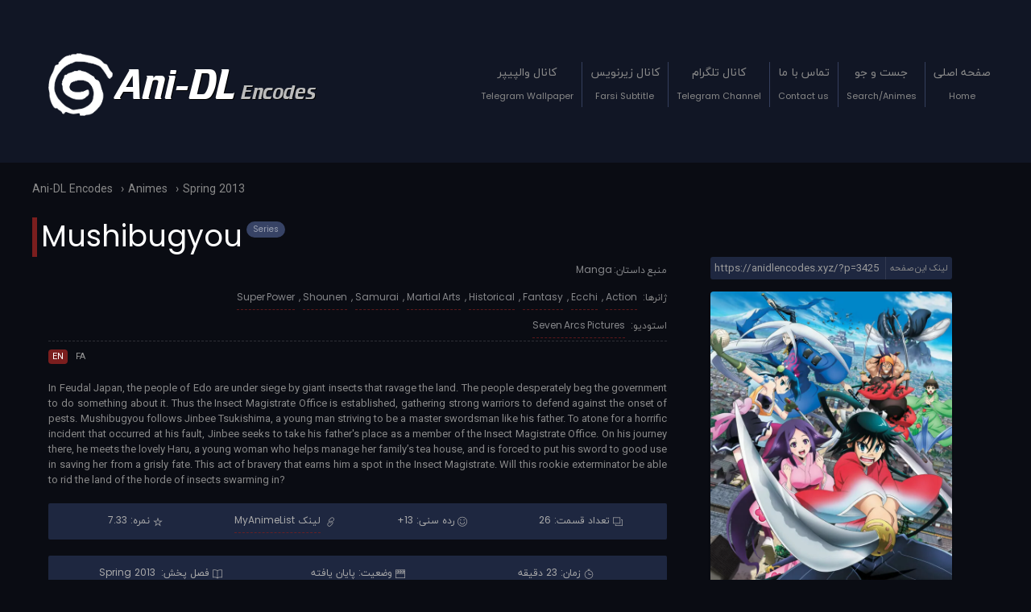

--- FILE ---
content_type: text/html; charset=UTF-8
request_url: https://anidlencodes.xyz/anime/mushibugyou/
body_size: 11503
content:
<!DOCTYPE html>
<html lang="fa" >
<head>
<base href="https://anidlencodes.xyz:443/" />
<meta http-equiv="X-UA-Compatible" content="IE=edge" />
<meta name="viewport" content="width=device-width, initial-scale=1, maximum-scale=1, user-scalable=5">
<meta http-equiv="Content-Type" content="text/html; charset=UTF-8" />


<meta name="keywords" content="انیمه ژاپنی,softsub,download,anime,دانلود انیمه,زیرنویس فارسی,کم حجم,رایگان,لینک مستقیم, تمام قسمت های انیمه,  Mushibugyou">
 
<link rel="pingback" href="https://anidlencodes.xyz/xmlrpc.php" />
<link rel="preload" href="https://anidlencodes.xyz/wp-content/themes/AniDL2019Summer/css/uikit.min.css"  as="style" />
<link rel="preload" href="https://anidlencodes.xyz/wp-content/themes/AniDL2019Summer/style.min.css"  as="style" />	
	
<link rel="stylesheet" href="https://anidlencodes.xyz/wp-content/themes/AniDL2019Summer/css/uikit.min.css"  />
<link rel="stylesheet" href="https://anidlencodes.xyz/wp-content/themes/AniDL2019Summer/style.min.css" />		
	
	    <script async src="https://anidlencodes.xyz/wp-content/themes/AniDL2019Summer/js/jquery-3.1.1.min.js"></script>	
        <script async src="https://anidlencodes.xyz/wp-content/themes/AniDL2019Summer/js/uikit.min.js"></script>
		<script async src="https://anidlencodes.xyz/wp-content/themes/AniDL2019Summer/js/uikit-icons.min.js"></script>

<link
    rel="preload"
    href="https://fonts.googleapis.com/css?family=Bitter:400,700|Poppins:400,500|Roboto:400&display=swap"
    as="style"
    onload="this.onload=null;this.rel='stylesheet'"
/>
	
	
<link rel="preconnect" href="https://fonts.googleapis.com">
<link rel="preconnect" href="https://fonts.gstatic.com" crossorigin>
<link href="https://fonts.googleapis.com/css?family=Bitter:400,700|Poppins:400,500|Roboto:400&display=swap" rel="stylesheet" >
	

<link href="https://fonts.googleapis.com/css2?family=IBM+Plex+Sans+Condensed&display=swap" rel="stylesheet">
<link rel="stylesheet" href="https://anidlencodes.xyz/wp-content/themes/AniDL2019Summer/FontAwesome.css" />
<link rel="stylesheet" href="https://anidlencodes.xyz/wp-content/themes/AniDL2019Summer/themify-icons.css?v2" />	
<link rel="shortcut icon" href="https://anidlencodes.xyz/wp-content/themes/AniDL2019Summer/favicon.ico">
<meta property="og:image" content="https://anidlencodes.xyz/wp-content/themes/AniDL2019Summer/img/logo1.png" />
<title>Mushibugyou &#8211; Ani-DL Encodes</title>
<meta name='robots' content='max-image-preview:large' />
	<style>img:is([sizes="auto" i], [sizes^="auto," i]) { contain-intrinsic-size: 3000px 1500px }</style>
	<link rel='dns-prefetch' href='//visits.saman-web.ir' />
<link rel='dns-prefetch' href='//www.googletagmanager.com' />
<link rel="alternate" type="application/rss+xml" title="Ani-DL Encodes &raquo; Mushibugyou Comments Feed" href="https://anidlencodes.xyz/anime/mushibugyou/feed/" />
<script type="text/javascript">
/* <![CDATA[ */
window._wpemojiSettings = {"baseUrl":"https:\/\/s.w.org\/images\/core\/emoji\/16.0.1\/72x72\/","ext":".png","svgUrl":"https:\/\/s.w.org\/images\/core\/emoji\/16.0.1\/svg\/","svgExt":".svg","source":{"concatemoji":"https:\/\/anidlencodes.xyz\/wp-includes\/js\/wp-emoji-release.min.js?ver=6.8.2"}};
/*! This file is auto-generated */
!function(s,n){var o,i,e;function c(e){try{var t={supportTests:e,timestamp:(new Date).valueOf()};sessionStorage.setItem(o,JSON.stringify(t))}catch(e){}}function p(e,t,n){e.clearRect(0,0,e.canvas.width,e.canvas.height),e.fillText(t,0,0);var t=new Uint32Array(e.getImageData(0,0,e.canvas.width,e.canvas.height).data),a=(e.clearRect(0,0,e.canvas.width,e.canvas.height),e.fillText(n,0,0),new Uint32Array(e.getImageData(0,0,e.canvas.width,e.canvas.height).data));return t.every(function(e,t){return e===a[t]})}function u(e,t){e.clearRect(0,0,e.canvas.width,e.canvas.height),e.fillText(t,0,0);for(var n=e.getImageData(16,16,1,1),a=0;a<n.data.length;a++)if(0!==n.data[a])return!1;return!0}function f(e,t,n,a){switch(t){case"flag":return n(e,"\ud83c\udff3\ufe0f\u200d\u26a7\ufe0f","\ud83c\udff3\ufe0f\u200b\u26a7\ufe0f")?!1:!n(e,"\ud83c\udde8\ud83c\uddf6","\ud83c\udde8\u200b\ud83c\uddf6")&&!n(e,"\ud83c\udff4\udb40\udc67\udb40\udc62\udb40\udc65\udb40\udc6e\udb40\udc67\udb40\udc7f","\ud83c\udff4\u200b\udb40\udc67\u200b\udb40\udc62\u200b\udb40\udc65\u200b\udb40\udc6e\u200b\udb40\udc67\u200b\udb40\udc7f");case"emoji":return!a(e,"\ud83e\udedf")}return!1}function g(e,t,n,a){var r="undefined"!=typeof WorkerGlobalScope&&self instanceof WorkerGlobalScope?new OffscreenCanvas(300,150):s.createElement("canvas"),o=r.getContext("2d",{willReadFrequently:!0}),i=(o.textBaseline="top",o.font="600 32px Arial",{});return e.forEach(function(e){i[e]=t(o,e,n,a)}),i}function t(e){var t=s.createElement("script");t.src=e,t.defer=!0,s.head.appendChild(t)}"undefined"!=typeof Promise&&(o="wpEmojiSettingsSupports",i=["flag","emoji"],n.supports={everything:!0,everythingExceptFlag:!0},e=new Promise(function(e){s.addEventListener("DOMContentLoaded",e,{once:!0})}),new Promise(function(t){var n=function(){try{var e=JSON.parse(sessionStorage.getItem(o));if("object"==typeof e&&"number"==typeof e.timestamp&&(new Date).valueOf()<e.timestamp+604800&&"object"==typeof e.supportTests)return e.supportTests}catch(e){}return null}();if(!n){if("undefined"!=typeof Worker&&"undefined"!=typeof OffscreenCanvas&&"undefined"!=typeof URL&&URL.createObjectURL&&"undefined"!=typeof Blob)try{var e="postMessage("+g.toString()+"("+[JSON.stringify(i),f.toString(),p.toString(),u.toString()].join(",")+"));",a=new Blob([e],{type:"text/javascript"}),r=new Worker(URL.createObjectURL(a),{name:"wpTestEmojiSupports"});return void(r.onmessage=function(e){c(n=e.data),r.terminate(),t(n)})}catch(e){}c(n=g(i,f,p,u))}t(n)}).then(function(e){for(var t in e)n.supports[t]=e[t],n.supports.everything=n.supports.everything&&n.supports[t],"flag"!==t&&(n.supports.everythingExceptFlag=n.supports.everythingExceptFlag&&n.supports[t]);n.supports.everythingExceptFlag=n.supports.everythingExceptFlag&&!n.supports.flag,n.DOMReady=!1,n.readyCallback=function(){n.DOMReady=!0}}).then(function(){return e}).then(function(){var e;n.supports.everything||(n.readyCallback(),(e=n.source||{}).concatemoji?t(e.concatemoji):e.wpemoji&&e.twemoji&&(t(e.twemoji),t(e.wpemoji)))}))}((window,document),window._wpemojiSettings);
/* ]]> */
</script>
<style id='wp-emoji-styles-inline-css' type='text/css'>

	img.wp-smiley, img.emoji {
		display: inline !important;
		border: none !important;
		box-shadow: none !important;
		height: 1em !important;
		width: 1em !important;
		margin: 0 0.07em !important;
		vertical-align: -0.1em !important;
		background: none !important;
		padding: 0 !important;
	}
</style>
<link rel='stylesheet' id='wp-block-library-css' href='https://anidlencodes.xyz/wp-includes/css/dist/block-library/style.min.css?ver=6.8.2' type='text/css' media='all' />
<style id='classic-theme-styles-inline-css' type='text/css'>
/*! This file is auto-generated */
.wp-block-button__link{color:#fff;background-color:#32373c;border-radius:9999px;box-shadow:none;text-decoration:none;padding:calc(.667em + 2px) calc(1.333em + 2px);font-size:1.125em}.wp-block-file__button{background:#32373c;color:#fff;text-decoration:none}
</style>
<style id='global-styles-inline-css' type='text/css'>
:root{--wp--preset--aspect-ratio--square: 1;--wp--preset--aspect-ratio--4-3: 4/3;--wp--preset--aspect-ratio--3-4: 3/4;--wp--preset--aspect-ratio--3-2: 3/2;--wp--preset--aspect-ratio--2-3: 2/3;--wp--preset--aspect-ratio--16-9: 16/9;--wp--preset--aspect-ratio--9-16: 9/16;--wp--preset--color--black: #000000;--wp--preset--color--cyan-bluish-gray: #abb8c3;--wp--preset--color--white: #ffffff;--wp--preset--color--pale-pink: #f78da7;--wp--preset--color--vivid-red: #cf2e2e;--wp--preset--color--luminous-vivid-orange: #ff6900;--wp--preset--color--luminous-vivid-amber: #fcb900;--wp--preset--color--light-green-cyan: #7bdcb5;--wp--preset--color--vivid-green-cyan: #00d084;--wp--preset--color--pale-cyan-blue: #8ed1fc;--wp--preset--color--vivid-cyan-blue: #0693e3;--wp--preset--color--vivid-purple: #9b51e0;--wp--preset--gradient--vivid-cyan-blue-to-vivid-purple: linear-gradient(135deg,rgba(6,147,227,1) 0%,rgb(155,81,224) 100%);--wp--preset--gradient--light-green-cyan-to-vivid-green-cyan: linear-gradient(135deg,rgb(122,220,180) 0%,rgb(0,208,130) 100%);--wp--preset--gradient--luminous-vivid-amber-to-luminous-vivid-orange: linear-gradient(135deg,rgba(252,185,0,1) 0%,rgba(255,105,0,1) 100%);--wp--preset--gradient--luminous-vivid-orange-to-vivid-red: linear-gradient(135deg,rgba(255,105,0,1) 0%,rgb(207,46,46) 100%);--wp--preset--gradient--very-light-gray-to-cyan-bluish-gray: linear-gradient(135deg,rgb(238,238,238) 0%,rgb(169,184,195) 100%);--wp--preset--gradient--cool-to-warm-spectrum: linear-gradient(135deg,rgb(74,234,220) 0%,rgb(151,120,209) 20%,rgb(207,42,186) 40%,rgb(238,44,130) 60%,rgb(251,105,98) 80%,rgb(254,248,76) 100%);--wp--preset--gradient--blush-light-purple: linear-gradient(135deg,rgb(255,206,236) 0%,rgb(152,150,240) 100%);--wp--preset--gradient--blush-bordeaux: linear-gradient(135deg,rgb(254,205,165) 0%,rgb(254,45,45) 50%,rgb(107,0,62) 100%);--wp--preset--gradient--luminous-dusk: linear-gradient(135deg,rgb(255,203,112) 0%,rgb(199,81,192) 50%,rgb(65,88,208) 100%);--wp--preset--gradient--pale-ocean: linear-gradient(135deg,rgb(255,245,203) 0%,rgb(182,227,212) 50%,rgb(51,167,181) 100%);--wp--preset--gradient--electric-grass: linear-gradient(135deg,rgb(202,248,128) 0%,rgb(113,206,126) 100%);--wp--preset--gradient--midnight: linear-gradient(135deg,rgb(2,3,129) 0%,rgb(40,116,252) 100%);--wp--preset--font-size--small: 13px;--wp--preset--font-size--medium: 20px;--wp--preset--font-size--large: 36px;--wp--preset--font-size--x-large: 42px;--wp--preset--spacing--20: 0.44rem;--wp--preset--spacing--30: 0.67rem;--wp--preset--spacing--40: 1rem;--wp--preset--spacing--50: 1.5rem;--wp--preset--spacing--60: 2.25rem;--wp--preset--spacing--70: 3.38rem;--wp--preset--spacing--80: 5.06rem;--wp--preset--shadow--natural: 6px 6px 9px rgba(0, 0, 0, 0.2);--wp--preset--shadow--deep: 12px 12px 50px rgba(0, 0, 0, 0.4);--wp--preset--shadow--sharp: 6px 6px 0px rgba(0, 0, 0, 0.2);--wp--preset--shadow--outlined: 6px 6px 0px -3px rgba(255, 255, 255, 1), 6px 6px rgba(0, 0, 0, 1);--wp--preset--shadow--crisp: 6px 6px 0px rgba(0, 0, 0, 1);}:where(.is-layout-flex){gap: 0.5em;}:where(.is-layout-grid){gap: 0.5em;}body .is-layout-flex{display: flex;}.is-layout-flex{flex-wrap: wrap;align-items: center;}.is-layout-flex > :is(*, div){margin: 0;}body .is-layout-grid{display: grid;}.is-layout-grid > :is(*, div){margin: 0;}:where(.wp-block-columns.is-layout-flex){gap: 2em;}:where(.wp-block-columns.is-layout-grid){gap: 2em;}:where(.wp-block-post-template.is-layout-flex){gap: 1.25em;}:where(.wp-block-post-template.is-layout-grid){gap: 1.25em;}.has-black-color{color: var(--wp--preset--color--black) !important;}.has-cyan-bluish-gray-color{color: var(--wp--preset--color--cyan-bluish-gray) !important;}.has-white-color{color: var(--wp--preset--color--white) !important;}.has-pale-pink-color{color: var(--wp--preset--color--pale-pink) !important;}.has-vivid-red-color{color: var(--wp--preset--color--vivid-red) !important;}.has-luminous-vivid-orange-color{color: var(--wp--preset--color--luminous-vivid-orange) !important;}.has-luminous-vivid-amber-color{color: var(--wp--preset--color--luminous-vivid-amber) !important;}.has-light-green-cyan-color{color: var(--wp--preset--color--light-green-cyan) !important;}.has-vivid-green-cyan-color{color: var(--wp--preset--color--vivid-green-cyan) !important;}.has-pale-cyan-blue-color{color: var(--wp--preset--color--pale-cyan-blue) !important;}.has-vivid-cyan-blue-color{color: var(--wp--preset--color--vivid-cyan-blue) !important;}.has-vivid-purple-color{color: var(--wp--preset--color--vivid-purple) !important;}.has-black-background-color{background-color: var(--wp--preset--color--black) !important;}.has-cyan-bluish-gray-background-color{background-color: var(--wp--preset--color--cyan-bluish-gray) !important;}.has-white-background-color{background-color: var(--wp--preset--color--white) !important;}.has-pale-pink-background-color{background-color: var(--wp--preset--color--pale-pink) !important;}.has-vivid-red-background-color{background-color: var(--wp--preset--color--vivid-red) !important;}.has-luminous-vivid-orange-background-color{background-color: var(--wp--preset--color--luminous-vivid-orange) !important;}.has-luminous-vivid-amber-background-color{background-color: var(--wp--preset--color--luminous-vivid-amber) !important;}.has-light-green-cyan-background-color{background-color: var(--wp--preset--color--light-green-cyan) !important;}.has-vivid-green-cyan-background-color{background-color: var(--wp--preset--color--vivid-green-cyan) !important;}.has-pale-cyan-blue-background-color{background-color: var(--wp--preset--color--pale-cyan-blue) !important;}.has-vivid-cyan-blue-background-color{background-color: var(--wp--preset--color--vivid-cyan-blue) !important;}.has-vivid-purple-background-color{background-color: var(--wp--preset--color--vivid-purple) !important;}.has-black-border-color{border-color: var(--wp--preset--color--black) !important;}.has-cyan-bluish-gray-border-color{border-color: var(--wp--preset--color--cyan-bluish-gray) !important;}.has-white-border-color{border-color: var(--wp--preset--color--white) !important;}.has-pale-pink-border-color{border-color: var(--wp--preset--color--pale-pink) !important;}.has-vivid-red-border-color{border-color: var(--wp--preset--color--vivid-red) !important;}.has-luminous-vivid-orange-border-color{border-color: var(--wp--preset--color--luminous-vivid-orange) !important;}.has-luminous-vivid-amber-border-color{border-color: var(--wp--preset--color--luminous-vivid-amber) !important;}.has-light-green-cyan-border-color{border-color: var(--wp--preset--color--light-green-cyan) !important;}.has-vivid-green-cyan-border-color{border-color: var(--wp--preset--color--vivid-green-cyan) !important;}.has-pale-cyan-blue-border-color{border-color: var(--wp--preset--color--pale-cyan-blue) !important;}.has-vivid-cyan-blue-border-color{border-color: var(--wp--preset--color--vivid-cyan-blue) !important;}.has-vivid-purple-border-color{border-color: var(--wp--preset--color--vivid-purple) !important;}.has-vivid-cyan-blue-to-vivid-purple-gradient-background{background: var(--wp--preset--gradient--vivid-cyan-blue-to-vivid-purple) !important;}.has-light-green-cyan-to-vivid-green-cyan-gradient-background{background: var(--wp--preset--gradient--light-green-cyan-to-vivid-green-cyan) !important;}.has-luminous-vivid-amber-to-luminous-vivid-orange-gradient-background{background: var(--wp--preset--gradient--luminous-vivid-amber-to-luminous-vivid-orange) !important;}.has-luminous-vivid-orange-to-vivid-red-gradient-background{background: var(--wp--preset--gradient--luminous-vivid-orange-to-vivid-red) !important;}.has-very-light-gray-to-cyan-bluish-gray-gradient-background{background: var(--wp--preset--gradient--very-light-gray-to-cyan-bluish-gray) !important;}.has-cool-to-warm-spectrum-gradient-background{background: var(--wp--preset--gradient--cool-to-warm-spectrum) !important;}.has-blush-light-purple-gradient-background{background: var(--wp--preset--gradient--blush-light-purple) !important;}.has-blush-bordeaux-gradient-background{background: var(--wp--preset--gradient--blush-bordeaux) !important;}.has-luminous-dusk-gradient-background{background: var(--wp--preset--gradient--luminous-dusk) !important;}.has-pale-ocean-gradient-background{background: var(--wp--preset--gradient--pale-ocean) !important;}.has-electric-grass-gradient-background{background: var(--wp--preset--gradient--electric-grass) !important;}.has-midnight-gradient-background{background: var(--wp--preset--gradient--midnight) !important;}.has-small-font-size{font-size: var(--wp--preset--font-size--small) !important;}.has-medium-font-size{font-size: var(--wp--preset--font-size--medium) !important;}.has-large-font-size{font-size: var(--wp--preset--font-size--large) !important;}.has-x-large-font-size{font-size: var(--wp--preset--font-size--x-large) !important;}
:where(.wp-block-post-template.is-layout-flex){gap: 1.25em;}:where(.wp-block-post-template.is-layout-grid){gap: 1.25em;}
:where(.wp-block-columns.is-layout-flex){gap: 2em;}:where(.wp-block-columns.is-layout-grid){gap: 2em;}
:root :where(.wp-block-pullquote){font-size: 1.5em;line-height: 1.6;}
</style>
<script type="text/javascript" defer data-domain='anidlencodes.xyz' data-api='https://visits.saman-web.ir/api/event' data-cfasync='false' event-author='NightCrawler' event-sw_type="Series" event-sw_premiered="Spring 2013" event-sw_genres="Action" event-sw_genres="Ecchi" event-sw_genres="Fantasy" event-sw_genres="Historical" event-sw_genres="Martial Arts" event-sw_genres="Samurai" event-sw_genres="Shounen" event-sw_genres="Super Power" event-sw_studios="Seven Arcs Pictures" event-user_logged_in='no' src="https://visits.saman-web.ir/js/plausible.outbound-links.file-downloads.tagged-events.pageview-props.js?ver=2.3.1" id="plausible-analytics-js"></script>
<script type="text/javascript" id="plausible-analytics-js-after">
/* <![CDATA[ */
window.plausible = window.plausible || function() { (window.plausible.q = window.plausible.q || []).push(arguments) }
/* ]]> */
</script>
<script type="text/javascript" src="https://anidlencodes.xyz/wp-includes/js/jquery/jquery.min.js?ver=3.7.1" id="jquery-core-js"></script>
<script type="text/javascript" src="https://anidlencodes.xyz/wp-includes/js/jquery/jquery-migrate.min.js?ver=3.4.1" id="jquery-migrate-js"></script>
<script type="text/javascript" src="https://anidlencodes.xyz/wp-content/themes/AniDL2019Summer/js/select2.min.js?ver=6.8.2" id="my_amazing_script-js"></script>
<link rel="https://api.w.org/" href="https://anidlencodes.xyz/wp-json/" /><link rel="alternate" title="JSON" type="application/json" href="https://anidlencodes.xyz/wp-json/wp/v2/anime-post/3425" /><link rel="EditURI" type="application/rsd+xml" title="RSD" href="https://anidlencodes.xyz/xmlrpc.php?rsd" />
<meta name="generator" content="WordPress 6.8.2" />
<link rel="canonical" href="https://anidlencodes.xyz/anime/mushibugyou/" />
<link rel='shortlink' href='https://anidlencodes.xyz/?p=3425' />
<link rel="alternate" title="oEmbed (JSON)" type="application/json+oembed" href="https://anidlencodes.xyz/wp-json/oembed/1.0/embed?url=https%3A%2F%2Fanidlencodes.xyz%2Fanime%2Fmushibugyou%2F" />
<link rel="alternate" title="oEmbed (XML)" type="text/xml+oembed" href="https://anidlencodes.xyz/wp-json/oembed/1.0/embed?url=https%3A%2F%2Fanidlencodes.xyz%2Fanime%2Fmushibugyou%2F&#038;format=xml" />
<meta name="generator" content="Site Kit by Google 1.159.0" /><meta name='plausible-analytics-version' content='2.3.1' />
		<style type="text/css" id="wp-custom-css">
			div#comment-84 {
    background: #000;
}
.dl-box-a {
    background: #ffffff08;
    padding: 15px;
    margin-top: 15px;
}

.dl-box-a span.encodesource {
    background: #1e2740;
    font-size: 0.8rem;
    padding: 4px 8px;
    border-radius: 5px;
}
.dlbh {
    display: flex;    padding: 10px;
    justify-content: space-between;
}

.dlbh > * {flex: 1;text-align: center;}
span.encoder-h {
    color: transparent;
}
.dlbh.header {
    background: #050609;

    border-radius: 5px;
}		</style>
		</head>
<body>
<header class="site-header uk-margin-bottom"><br><br>
	<div class="uk-container uk-container-center">
	
<div class="top-section">

	<div>
<nav class="uk-margin uk-grid uk-grid-collapse uk-flex uk-flex-middle" uk-grid>

    <div class="uk-width-1-3@m">
<div class="logo-container"><a href="/"><img src="/wp-content/themes/AniDL2019Summer/img/logo1.png" width="80" height="80" alt="Ani-DL Encodes" class="logo-image"></a><h2 class="logo-text">Ani-DL <span>Encodes</span></h2></div>
    </div>

    <div class="uk-width-2-3@m top-menu">

        <ul class="top-menu uk-grid-collapse uk-grid" uk-grid>
            <li class=""><a href="/">صفحه اصلی <span>Home</span></a></li>
			<li class=""><a href="/search-anime/">جست و جو <span>Search/Animes</span></a></li>
            <li class=""><a href="/contact-us/">تماس با ما <span>Contact us</span></a></li>
            <li class=""><a href="https://t.me/anidlws">کانال تلگرام <span>Telegram Channel</span></a></li>
            <li class=""><a href="https://t.me/AniDLsubs">کانال زیرنویس <span>Farsi Subtitle</span></a></li>
            <li class=""><a href="https://t.me/Album_OF_Zero">کانال والپیپر <span>Telegram Wallpaper</span></a></li>

			
        </ul>

    </div>

</nav>	



</div>

</div>

	<br>
	</div>

</div>


	</div>
</header><main>
<div class="uk-container uk-container-center single-page">
<ol itemscope itemtype="http://schema.org/BreadcrumbList" class="breadcrumb-posts">
  <li itemprop="itemListElement" itemscope
      itemtype="http://schema.org/ListItem">
    <a itemscope itemtype="http://schema.org/Thing"
	id="/index.php"
       itemprop="item" href="/">
        <span itemprop="name">Ani-DL Encodes</span>
        </a>
    <meta itemprop="position" content="1" />
  </li>
  ›
  <li itemprop="itemListElement" itemscope
      itemtype="http://schema.org/ListItem">
    <a itemscope itemtype="http://schema.org/Thing"
       id="/animes/" 
	   itemprop="item" href="/animes/">
      <span itemprop="name">Animes</span>
      </a>
    <meta itemprop="position" content="2" />
  </li>
 › <li itemprop='itemListElement' itemscope itemtype='http://schema.org/ListItem'> <a itemscope id='https://anidlencodes.xyz/Premiered/spring-2013/' itemtype='http://schema.org/Thing' itemprop='item' href='https://anidlencodes.xyz/Premiered/spring-2013/'> <span itemprop='name'>Spring 2013</span> </a> <meta itemprop='position' content='3' /> </li>


</ol>
	
	<h1 class="post-title red uk-margin-top">Mushibugyou<span class="uk-badge"><span class="post-type"><a href="https://anidlencodes.xyz/Type/series/" rel="tag">Series</a> </span></span></h1>
<div class="uk-grid-small uk-grid" uk-grid style=" padding: 0 20px; ">
<div class="uk-width-1-1 top-meta">
		
	
</div>
		<div class="uk-width-1-3@m">
		<div class="shortlink"><label for="shortlink">لینک این صفحه</label><input type="text"  readonly id="shortlink" name="shortlink" value="https://anidlencodes.xyz/?p=3425"> </div>
		<script>$(document).ready(function() { $('#shortlink').click(function() { $(this).select(); }); });</script>
	<img src="https://anidlencodes.xyz/wp-content/uploads/2020/08/Mushibugyo.jpg" class="cover-img" title="دانلود انیمه Mushibugyou" alt="Mushibugyou">
		
	
	
		</div>
		<div class="uk-width-2-3@m">
	<div class="Metas firstpart">
	
	<span>منبع داستان: <b class="ltr">Manga</b></span>	<div style="display: inline-block;margin-right: auto;height: 24px; "></div>
	</div>
	<div class="Metas secondpart" style="display:block;">
	<p>ژانرها: <span class="Genres"><a href="https://anidlencodes.xyz/Genres/action/" rel="tag">Action</a>, <a href="https://anidlencodes.xyz/Genres/ecchi/" rel="tag">Ecchi</a>, <a href="https://anidlencodes.xyz/Genres/fantasy/" rel="tag">Fantasy</a>, <a href="https://anidlencodes.xyz/Genres/historical/" rel="tag">Historical</a>, <a href="https://anidlencodes.xyz/Genres/martial-arts/" rel="tag">Martial Arts</a>, <a href="https://anidlencodes.xyz/Genres/samurai/" rel="tag">Samurai</a>, <a href="https://anidlencodes.xyz/Genres/shounen/" rel="tag">Shounen</a>, <a href="https://anidlencodes.xyz/Genres/super-power/" rel="tag">Super Power</a> </span></p>
	<p>استودیو: <span class="Studio"><a href="https://anidlencodes.xyz/Studios/seven-arcs-pictures/" rel="tag">Seven Arcs Pictures</a> </span></p>
	</div>
	<div class="content-plot">
<ul class="uk-subnav uk-subnav-pill" uk-switcher="animation: uk-animation-fade">
	    <li><a href="#">EN</a></li>
    <li><a href="#">FA</a></li>

</ul>

<ul class="uk-switcher">
	    <li>
	<p class="english">In Feudal Japan, the people of Edo are under siege by giant insects that ravage the land. The people desperately beg the government to do something about it. Thus the Insect Magistrate Office is established, gathering strong warriors to defend against the onset of pests. Mushibugyou follows Jinbee Tsukishima, a young man striving to be a master swordsman like his father. To atone for a horrific incident that occurred at his fault, Jinbee seeks to take his father's place as a member of the Insect Magistrate Office. On his journey there, he meets the lovely Haru, a young woman who helps manage her family’s tea house, and is forced to put his sword to good use in saving her from a grisly fate. This act of bravery that earns him a spot in the Insect Magistrate. Will this rookie exterminator be able to rid the land of the horde of insects swarming in?</p>	</li>
    <li>
	<p class="farsi">
		در زمان ژاپن فئودال، مردم ادو توسط حشرات غول‌پیکر و ویرانگری محاصره شده بودند. مردم از دولت تمنا کردند که شر این حشرات را کم کنند. به همین خاطر، اداره‌ی دادرسی حشرات، اداره‌ای متشکل از جنگجویان قدرتمند، برای دفاع در مقابل هجوم این حشرات تأسیس شد.</br>

قهرمان این داستان، جینبی تسوکیهیما، مردی جوان است که می‌خواهد تا مانند پدرش به یک استاد شمشیر زنی تبدیل شود. جینبی برای جبران کردن فاجعه‌ای که به دست وی رقم خورده، به‌جای پدرش برای به عضویت اداره‌ی دادرسی حشرات درآمدن راهی می‌شود. در بین مسیر، وی با هارو، زنی جوان که در اداره‌ی چای‌خانه خانوادگی‌اش به پدربزرگش کمک می‌کند، برخورد می‌کند و جینبی مجبور می‌شود تا برای نجات دادن هارو از یک سرنوشت شوم، از شمشیرش استفاده کند. این اتفاق باعث می‌شود تا وی به عضویت اداره‌ی دادرسی حشرات در بیاید. حال باید دید که آیا این جوان تازه‌کار می‌تواند شر این حشرات مزاحم را کم کند؟	</p>
	</li>

</ul>

<style>
.download-links-box ul {
	list-style: none;padding:0;
}
.download-links-box li > p {
    background: #ffffff12;
    padding: 5px;
    display: flex;
    place-content: space-between;
}

.download-links-box li > p span {
}
</style>
	</div>
	<div class="Metas bot uk-margin">
	<span class="NumEpisodes"><i class="ti-layers"></i> تعداد قسمت: 26</span>	<span><i class="ti-face-smile"></i> رده سنی: 13+</span>	<span><i class="ti-link"></i> <a href="https://myanimelist.net/anime/17505">لینک MyAnimeList</a></span>	<span><i class="ti-star"></i> نمره: 7.33</span>	
	</div>
	<div class="Metas bot uk-margin">
	<span><i class="ti-timer"></i> زمان: 23 دقیقه</span>		<span style=""><i class="ti-video-clapper"></i> وضعیت: پایان یافته</span>	<span class="Premiered"><i class="ti-book"></i> فصل پخش: <a href="https://anidlencodes.xyz/Premiered/spring-2013/" rel="tag">Spring 2013</a> </span>
	</div>

	
	

		

<div class="dl-list subtitle" id="">
<span class="box-legend">لینک های زیرنویس فارسی انیمه</span>
<div class="sub-rows" style="padding-top: 5px;">

    
	
                <div class="row">
            <span class="dlsite-name">تمامی قسمت ها (01~26):&nbsp;</span>            <a href="https://subs.anidlencodes.xyz/M/Mushibugyou.rar" title="دانلود زیرنویس فارسی انیمه Mushibugyou&nbsp;تمامی قسمت ها (01~26)" ><span>دانلود</span></a> 			<span class="dlsite-customname" style=" background: #1F253A; color: #EFF2FF; padding: 0 5px; border-radius: 4px; display: inline-block; ">
			<span>ترجمه از AnimWorld</span> 
			<span>مترجم: L:TombRaider</span>			</span>


			
        </div>
         
    
</div>
</div>


<div class="nazarat">
<h6>نظرات</h6>
<!-- You can start editing here. -->
<div id="comments">
  
  	  		<!-- If comments are open, but there are no comments. -->

  	   

  

  
<div id="respond">  
  

<form action="https://anidlencodes.xyz/wp-comments-post.php" method="post" id="commentform">

  <div class="leaveComment">
    
  
     
      <div class="commentForm">
      
              <p style=" margin: 0; padding: 5px 15px; ">شما هم نظر خود را با ما در این صفحه به اشتراک بگذارید</p>
          <div class="commentAuthorInfo">
            <div id="forminputs">
			<div><label for="author">اسم</label><input type="text" name="author" id="author" value=""  /></div>
			
            <div><label for="email">ایمیل</label><input type="text" name="email" id="email" value=""  /></div>
		
                 <textarea name="comment" id="commentmsg" rows="5" placeholder="متن نظر..."></textarea>
		

			</div>
          </div>

<div class="comment-req">

</div>
<input type="submit" id="ersal" value="ارسال نظر" /> <input type="hidden" name="comment_post_ID" value="3425" />
      
        <div id="cancel-comment-reply">
        	<small><a rel="nofollow" id="cancel-comment-reply-link" href="/anime/mushibugyou/#respond" style="display:none;">منصرف شدن از ارسال</a></small>
        </div>
      </div>
  
  </div>
  <input type='hidden' name='comment_post_ID' value='3425' id='comment_post_ID' />
<input type='hidden' name='comment_parent' id='comment_parent' value='0' />

<p style="display: none;"><input type="hidden" id="akismet_comment_nonce" name="akismet_comment_nonce" value="bdc1070c2f" /></p><p style="display: none !important;" class="akismet-fields-container" data-prefix="ak_"><label>&#916;<textarea name="ak_hp_textarea" cols="45" rows="8" maxlength="100"></textarea></label><input type="hidden" id="ak_js_1" name="ak_js" value="121"/><script>document.getElementById( "ak_js_1" ).setAttribute( "value", ( new Date() ).getTime() );</script></p>
</form>
</div>


  </div>
  </div>
 
</div><!--END 2-3WIDTH -->

</div>



		

</div>

</main>
<script>
$(".Premiered a").each(function() {	
    $(this).html($(this).html().replace('Spring ', 'بهار ').replace('Fall ', 'پاییز ').replace('Winter ', 'زمستان ').replace('Summer ', 'تابستان '));
});
$(".Genres a").each(function() {
    $(this).html($(this).html().replace('Samurai', 'سامورایی').replace('Horror', 'ترسناک ').replace('Parody', 'پارودی').replace('Super Power', 'ابرقدرت').replace('Vampire', 'خون آشام').replace('Supernatural', 'ماورایی').replace('Thriller', 'هیجانی').replace('Shoujo Ai', 'دختران بالغ').replace('Psychological', 'روانشناسی').replace('Sci-Fi', 'تخیلی').replace('Mecha', 'روباتی').replace('Demons', 'شیطانی').replace('Historical', 'تاریخی').replace('Dementia', 'دیوونه بازی').replace('Military', 'ارتشی').replace('Martial Arts', 'رزمی').replace('Music', 'موسیقی').replace('Sports', 'ورزشی').replace('Space', 'فضایی').replace('Action', 'اکشن').replace('Drama', 'درام').replace('Mystery', 'رازآلود').replace('Ecchi', 'اِچی').replace('Adventure', 'ماجراجویی').replace('Shounen', 'پسرانه').replace('Comedy', 'کمدی').replace('Fantasy', 'فانتزی').replace('Magic', 'جادو').replace('Shoujo', 'دخترانه').replace('Game', 'بازی').replace('Seinen', 'بالغین').replace('Cards', 'کارتی').replace('Slice of Life', 'زندگی روزمره').replace('Romance', 'رومانتیک').replace('School', 'مدرسه ای').replace('Police', 'پلیسی').replace('Harem', 'هارم').replace('Idols (Female)', 'آیدل (دختران)').replace('Idols (Male)', 'آیدل (پسران)'));
});
$(".NumEpisodes").each(function() {
    $(this).html($(this).html().replace('Unknown', 'نامعلوم'));
});
</script>
<style>span.hitcounter { display: none; }</style>
<script type="speculationrules">
{"prefetch":[{"source":"document","where":{"and":[{"href_matches":"\/*"},{"not":{"href_matches":["\/wp-*.php","\/wp-admin\/*","\/wp-content\/uploads\/*","\/wp-content\/*","\/wp-content\/plugins\/*","\/wp-content\/themes\/AniDL2019Summer\/*","\/*\\?(.+)"]}},{"not":{"selector_matches":"a[rel~=\"nofollow\"]"}},{"not":{"selector_matches":".no-prefetch, .no-prefetch a"}}]},"eagerness":"conservative"}]}
</script>
    <script type="text/javascript" >
    jQuery(function ($) {
        var ajax_options = {
            action: 'link_check_click_counter',
            nonce: 'cbbc284e40',
            ajaxurl: 'https://anidlencodes.xyz/wp-admin/admin-ajax.php',
            post_id: '3425'
        };

        $( '#link_count a' ).on( 'click', function() {
            var href = $( this ).attr( "href" );
            var redirectWindow = window.open(href, '_blank');   
            $.post( ajax_options.ajaxurl, ajax_options, function() {
                redirectWindow.location;
            });
            return false;
        });
    });
    </script>
<script type="text/javascript" src="https://anidlencodes.xyz/wp-includes/js/comment-reply.min.js?ver=6.8.2" id="comment-reply-js" async="async" data-wp-strategy="async"></script>
<script type="text/javascript" id="my_loadmore-js-extra">
/* <![CDATA[ */
var misha_loadmore_params = {"ajaxurl":"https:\/\/anidlencodes.xyz\/wp-admin\/admin-ajax.php","posts":"a:67:{s:4:\"page\";i:0;s:10:\"anime-post\";s:11:\"mushibugyou\";s:9:\"post_type\";s:10:\"anime-post\";s:4:\"name\";s:11:\"mushibugyou\";s:5:\"error\";s:0:\"\";s:1:\"m\";s:0:\"\";s:1:\"p\";i:0;s:11:\"post_parent\";s:0:\"\";s:7:\"subpost\";s:0:\"\";s:10:\"subpost_id\";s:0:\"\";s:10:\"attachment\";s:0:\"\";s:13:\"attachment_id\";i:0;s:8:\"pagename\";s:0:\"\";s:7:\"page_id\";i:0;s:6:\"second\";s:0:\"\";s:6:\"minute\";s:0:\"\";s:4:\"hour\";s:0:\"\";s:3:\"day\";i:0;s:8:\"monthnum\";i:0;s:4:\"year\";i:0;s:1:\"w\";i:0;s:13:\"category_name\";s:0:\"\";s:3:\"tag\";s:0:\"\";s:3:\"cat\";s:0:\"\";s:6:\"tag_id\";s:0:\"\";s:6:\"author\";s:0:\"\";s:11:\"author_name\";s:0:\"\";s:4:\"feed\";s:0:\"\";s:2:\"tb\";s:0:\"\";s:5:\"paged\";i:0;s:8:\"meta_key\";s:0:\"\";s:10:\"meta_value\";s:0:\"\";s:7:\"preview\";s:0:\"\";s:1:\"s\";s:0:\"\";s:8:\"sentence\";s:0:\"\";s:5:\"title\";s:0:\"\";s:6:\"fields\";s:3:\"all\";s:10:\"menu_order\";s:0:\"\";s:5:\"embed\";s:0:\"\";s:12:\"category__in\";a:0:{}s:16:\"category__not_in\";a:0:{}s:13:\"category__and\";a:0:{}s:8:\"post__in\";a:0:{}s:12:\"post__not_in\";a:0:{}s:13:\"post_name__in\";a:0:{}s:7:\"tag__in\";a:0:{}s:11:\"tag__not_in\";a:0:{}s:8:\"tag__and\";a:0:{}s:12:\"tag_slug__in\";a:0:{}s:13:\"tag_slug__and\";a:0:{}s:15:\"post_parent__in\";a:0:{}s:19:\"post_parent__not_in\";a:0:{}s:10:\"author__in\";a:0:{}s:14:\"author__not_in\";a:0:{}s:14:\"search_columns\";a:0:{}s:19:\"ignore_sticky_posts\";b:0;s:16:\"suppress_filters\";b:0;s:13:\"cache_results\";b:1;s:22:\"update_post_term_cache\";b:1;s:22:\"update_menu_item_cache\";b:0;s:19:\"lazy_load_term_meta\";b:1;s:22:\"update_post_meta_cache\";b:1;s:14:\"posts_per_page\";i:15;s:8:\"nopaging\";b:0;s:17:\"comments_per_page\";s:2:\"15\";s:13:\"no_found_rows\";b:0;s:5:\"order\";s:4:\"DESC\";}","current_page":"1","max_page":"0","nonce":"b2eaf9534f"};
/* ]]> */
</script>
<script type="text/javascript" src="https://anidlencodes.xyz/wp-content/themes/AniDL2019Summer/loadmore.js" id="my_loadmore-js"></script>
<script defer type="text/javascript" src="https://anidlencodes.xyz/wp-content/plugins/akismet/_inc/akismet-frontend.js?ver=1766160388" id="akismet-frontend-js"></script>

<footer class="uk-container uk-container-center">
<div class="">
</div>
<br><br>
	<p>
		DISCLAIMER: This site does not store any files on its server. All contents are provided by non-affiliated third parties. If you have any legal issues please contact the appropriate media file owners or host sites.
	</p>
<div style="text-align:right;"><a href="#" uk-totop uk-scroll aria-label="Go Top of Page">></a></div>
<br><br>
</footer>
<script>
    jQuery(document).ready(function($) {

    var arabic = /[\u0600-\u06FF]/;

    $('.commenttext p').each(function() {

        if (arabic.test($(this).text())) {
      $(this).addClass( "rtl" ).attr('style','text-align:right;direction:rtl');
      }

      else {
      $(this).addClass( "ltr" ).attr('style','text-align:left;direction:ltr');
      }

    });

    });
</script>
<script defer src="https://static.cloudflareinsights.com/beacon.min.js/vcd15cbe7772f49c399c6a5babf22c1241717689176015" integrity="sha512-ZpsOmlRQV6y907TI0dKBHq9Md29nnaEIPlkf84rnaERnq6zvWvPUqr2ft8M1aS28oN72PdrCzSjY4U6VaAw1EQ==" data-cf-beacon='{"version":"2024.11.0","token":"11853b6feee24721bc3154ce63d4e6ae","r":1,"server_timing":{"name":{"cfCacheStatus":true,"cfEdge":true,"cfExtPri":true,"cfL4":true,"cfOrigin":true,"cfSpeedBrain":true},"location_startswith":null}}' crossorigin="anonymous"></script>
</body>

</html>



--- FILE ---
content_type: text/css
request_url: https://anidlencodes.xyz/wp-content/themes/AniDL2019Summer/style.min.css
body_size: 5483
content:
@font-face{font-family:'Trekker';src:url('https://anidlencodes.xyz/wp-content/themes/AniDL2019Summer/fonts/Trekker.eot?#iefix') format('embedded-opentype'),url(https://anidlencodes.xyz/wp-content/themes/AniDL2019Summer/fonts/Trekker.woff) format('woff'),url(https://anidlencodes.xyz/wp-content/themes/AniDL2019Summer/fonts/Trekker.ttf) format('truetype'),url('https://anidlencodes.xyz/wp-content/themes/AniDL2019Summer/fonts/Trekker.svg#Trekker') format('svg');font-weight:400;font-style:normal;font-display:swap}@font-face{font-family:'Century Gothic';src:url(https://anidlencodes.xyz/wp-content/themes/AniDL2019Summer/fonts/CenturyGothic-Bold.woff2) format('woff2'),url(https://anidlencodes.xyz/wp-content/themes/AniDL2019Summer/fonts/CenturyGothic-Bold.woff) format('woff');font-weight:700;font-style:normal}@font-face{font-family:'Century Gothic';src:url(https://anidlencodes.xyz/wp-content/themes/AniDL2019Summer/fonts/CenturyGothic.woff2) format('woff2'),url(https://anidlencodes.xyz/wp-content/themes/AniDL2019Summer/fonts/CenturyGothic.woff) format('woff');font-weight:400;font-style:normal}@font-face{font-family:"XeroSansBold";src:url(https://anidlencodes.xyz/wp-content/themes/AniDL2019Summer/fonts/XeroSansBold.woff) format("woff"),url(https://anidlencodes.xyz/wp-content/themes/AniDL2019Summer/fonts/XeroSansBold.ttf) format("truetype");font-style:Bold;font-weight:Bold}@font-face{font-family:iranyekan;font-style:normal;font-weight:700;src:url(https://anidlencodes.xyz/wp-content/themes/AniDL2019Summer/fonts/iranyekanwebbold.eot);src:url("https://anidlencodes.xyz/wp-content/themes/AniDL2019Summer/fonts/iranyekanwebbold.eot?#iefix") format("embedded-opentype"),url(https://anidlencodes.xyz/wp-content/themes/AniDL2019Summer/fonts/iranyekanwebbold.woff2) format("woff2"),url(https://anidlencodes.xyz/wp-content/themes/AniDL2019Summer/fonts/iranyekanwebbold.woff) format("woff"),url(https://anidlencodes.xyz/wp-content/themes/AniDL2019Summer/fonts/iranyekanwebbold.ttf) format("truetype")}@font-face{font-family:iranyekan;font-style:normal;font-weight:300;src:url(https://anidlencodes.xyz/wp-content/themes/AniDL2019Summer/fonts/iranyekanweblight.eot);src:url("https://anidlencodes.xyz/wp-content/themes/AniDL2019Summer/fonts/iranyekanweblight.eot?#iefix") format("embedded-opentype"),url(https://anidlencodes.xyz/wp-content/themes/AniDL2019Summer/fonts/iranyekanweblight.woff2) format("woff2"),url(https://anidlencodes.xyz/wp-content/themes/AniDL2019Summer/fonts/iranyekanweblight.woff) format("woff"),url(https://anidlencodes.xyz/wp-content/themes/AniDL2019Summer/fonts/iranyekanweblight.ttf) format("truetype")}@font-face{font-family:iranyekan;font-style:normal;font-weight:400;src:url(https://anidlencodes.xyz/wp-content/themes/AniDL2019Summer/fonts/iranyekanwebregular.eot);src:url("https://anidlencodes.xyz/wp-content/themes/AniDL2019Summer/fonts/iranyekanwebregular.eot?#iefix") format("embedded-opentype"),url(https://anidlencodes.xyz/wp-content/themes/AniDL2019Summer/fonts/iranyekanwebregular.woff2) format("woff2"),url(https://anidlencodes.xyz/wp-content/themes/AniDL2019Summer/fonts/iranyekanwebregular.woff) format("woff"),url(https://anidlencodes.xyz/wp-content/themes/AniDL2019Summer/fonts/iranyekanwebregular.ttf) format("truetype")}@font-face{font-family:IRANSans;font-style:normal;font-weight:500;src:url(https://anidlencodes.xyz/wp-content/themes/AniDL2019Summer/fonts/IRANSansWeb_Medium.eot);src:url('https://anidlencodes.xyz/wp-content/themes/AniDL2019Summer/fonts/IRANSansWeb_Medium.eot?#iefix') format('embedded-opentype'),url(https://anidlencodes.xyz/wp-content/themes/AniDL2019Summer/fonts/IRANSansWeb_Medium.woff2) format('woff2'),url(https://anidlencodes.xyz/wp-content/themes/AniDL2019Summer/fonts/IRANSansWeb_Medium.woff) format('woff'),url(https://anidlencodes.xyz/wp-content/themes/AniDL2019Summer/fonts/IRANSansWeb_Medium.ttf) format('truetype')}@font-face{font-family:IRANSans;font-style:normal;font-weight:300;src:url(https://anidlencodes.xyz/wp-content/themes/AniDL2019Summer/fonts/IRANSansWeb_Light.eot);src:url('https://anidlencodes.xyz/wp-content/themes/AniDL2019Summer/fonts/IRANSansWeb_Light.eot?#iefix') format('embedded-opentype'),url(https://anidlencodes.xyz/wp-content/themes/AniDL2019Summer/fonts/IRANSansWeb_Light.woff2) format('woff2'),url(https://anidlencodes.xyz/wp-content/themes/AniDL2019Summer/fonts/IRANSansWeb_Light.woff) format('woff'),url(https://anidlencodes.xyz/wp-content/themes/AniDL2019Summer/fonts/IRANSansWeb_Light.ttf) format('truetype')}@font-face{font-family:IRANSans;font-style:normal;font-weight:400;src:url(https://anidlencodes.xyz/wp-content/themes/AniDL2019Summer/fonts/IRANSansWeb.eot);src:url('https://anidlencodes.xyz/wp-content/themes/AniDL2019Summer/fonts/IRANSansWeb.eot?#iefix') format('embedded-opentype'),url(https://anidlencodes.xyz/wp-content/themes/AniDL2019Summer/fonts/IRANSansWeb.woff2) format('woff2'),url(https://anidlencodes.xyz/wp-content/themes/AniDL2019Summer/fonts/IRANSansWeb.woff) format('woff'),url(https://anidlencodes.xyz/wp-content/themes/AniDL2019Summer/fonts/IRANSansWeb.ttf) format('truetype')}@font-face{font-family:IRANSansnum;font-style:normal;font-weight:500;src:url('https://anidlencodes.xyz/wp-content/themes/AniDL2019Summer/fonts/IRANSansWeb(FaNum)_Medium.eot');src:url('https://anidlencodes.xyz/wp-content/themes/AniDL2019Summer/fonts/IRANSansWeb(FaNum)_Medium.eot?#iefix') format('embedded-opentype'),url('https://anidlencodes.xyz/wp-content/themes/AniDL2019Summer/fonts/IRANSansWeb(FaNum)_Medium.woff2') format('woff2'),url('https://anidlencodes.xyz/wp-content/themes/AniDL2019Summer/fonts/IRANSansWeb(FaNum)_Medium.woff') format('woff'),url('https://anidlencodes.xyz/wp-content/themes/AniDL2019Summer/fonts/IRANSansWeb(FaNum)_Medium.ttf') format('truetype')}@font-face{font-family:IRANSansnum;font-style:normal;font-weight:400;src:url('https://anidlencodes.xyz/wp-content/themes/AniDL2019Summer/fonts/IRANSansWeb(FaNum).eot');src:url('https://anidlencodes.xyz/wp-content/themes/AniDL2019Summer/fonts/IRANSansWeb(FaNum).eot?#iefix') format('embedded-opentype'),url('https://anidlencodes.xyz/wp-content/themes/AniDL2019Summer/fonts/IRANSansWeb(FaNum).woff2') format('woff2'),url('https://anidlencodes.xyz/wp-content/themes/AniDL2019Summer/fonts/IRANSansWeb(FaNum).woff') format('woff'),url('https://anidlencodes.xyz/wp-content/themes/AniDL2019Summer/fonts/IRANSansWeb(FaNum).ttf') format('truetype')}ol.breadcrumb-posts { direction: ltr; display: flex; padding: 0; } ol.breadcrumb-posts > li { list-style: none; margin-right: 10px; padding-left: 5px; } ol.breadcrumb-posts > li:first-child { padding: 0; }[class^="ti-"],[class*=" ti-"]{vertical-align:middle}.uk-container-center{margin:0 auto}a{color:inherit;text-decoration:none}html{-webkit-font-smoothing:antialiased;-moz-osx-font-smoothing:grayscale;height:100%;color:#888;font-weight:400;font-size:14px;font-family:IranYekan,Roboto;line-height:28px;background-color:#0a0c13;overflow-x:hidden}header .uk-navbar{border-radius:5px 5px;margin-bottom:30px}.header-image{border-radius:4px;box-shadow:0 3px 0 rgba(0,0,0,.3)}.logo-image{text-align:center;width:80px;vertical-align:bottom}.logo-text{text-align:center;font-family:Trekker;font-size:54px;color:#fff;text-shadow:1px 1px #000;display:inline-block;margin:0}.logo-text>span{font-size:26px;display:inline-block;margin-left:-10px;color:#bbb}.site-header{background:rgb(17,22,37)}.top-section{background:rgb(17,22,37)}.section-title{direction:rtl;font-family:iranyekan,roboto;color:#fff;border-bottom:2px solid rgba(255,255,255,.2)}.section-title>span{padding-bottom:12px;display:inline-block;position:relative}.section-title>span:after{position:absolute;content:"";left:0;right:auto;bottom:-2px;width:100%;height:2px;background:#ff2d55}.section-title.yellow>span:after{background:#ffb120}.section-title.green>span:after{background:#91cd69}.apost{position:relative;overflow:hidden;max-height:320px;transition:all ease-out .3s}.apost:hover{transform:scale(1.05,1.05)}.apost h2{font-size:13px;padding-left:5px;color:#fff;font-weight:700;font-family:Poppins;margin:0}.apost .post-type{margin-bottom:0}.apost .post-type span{font-family:Poppins;font-size:10px;padding:2px 8px;line-height:1;letter-spacing:1px;text-transform:uppercase;border-radius:4px;color:#fff;background-color:#7b1e1e}.post-title{border-left:6px solid #ffb120}.post-title.green{border-left:6px solid #91cd69}.post-title.red{word-spacing:-1px;border-left:6px solid #7b1e1e}.post-title.blue{border-left:6px solid #49a6e8}.apost .uk-overlay-primary{background:rgba(34,34,34,.8);background:-webkit-linear-gradient(to bottom,rgba(0,0,0,0) 40%,#7b1e1e 100%);background:linear-gradient(to bottom,rgba(0,0,0,0) 40%,#000 100%)}.apost .uk-overlay{padding:10px 15px}.apost .cover-img{width:100%;object-fit:cover;min-height:320px;border-radius:3px}.apost .post-icons{font-size:16px;color:#fff;position:relative;z-index:9;display:none;text-align:right;padding:0 7px;line-height:21px}.apost .post-icons:after{content:"";width:45px;height:45px;line-height:60px;position:absolute;top:-12px;right:-10px;z-index:-1;border-radius:30% 70% 70% 30%/30% 30% 70% 70%;transition:all ease-in-out .3s;-webkit-transition:all ease-in-out .3s;-moz-transition:all ease-in-out .3s;-o-transition:all ease-in-out .3s;background-color:#7b1e1e}.subtitle-post{background:rgba(0,0,0,.5);border-right:6px solid #ffb120;font-family:Poppins}.subtitle-post h3{font-size:13px;color:#fff;font-weight:700}.subtitle-post .uk-subnav-divider>:nth-child(n+2):not(.uk-first-column)::before{content:"";height:1.5em;margin-left:0;margin-right:20px;border-left:2px solid rgba(229,229,229,.2)}.torrents-list .uk-accordion-content{margin-top:5px;background:rgba(0,0,0,.4);padding-left:25px}.torrents-list li{border-left:6px solid #91cd69;font-family:Poppins;padding:5px 10px;background-image:url(cover.jpg);position:relative;background-size:cover;background-position:center top;z-index:1;transition:background ease-in 1.6s}.torrents-list li *{z-index:2;position:relative}.torrents-list li a.torrent-title{color:#fff;font-family:Poppins}.torrents-list li.uk-open{border-left:6px solid #424754}p.torrent-links a{text-decoration:none;border-bottom:1px dashed #fff;color:#91cd69;transition:all ease .9s;text-transform:uppercase}p.torrent-links a:hover{text-decoration:none;border-bottom:1px dashed #91cd69;color:#fff}p.torrent-links i{font-size:12px}.torrents-list li:after{background:rgba(0,0,0,.85);content:"";position:absolute;z-index:0;width:100%;height:100%;top:0;left:0}p.torrent-links>span{font-size:15px}.torrents-list li:hover{background-position:center bottom}.uk-navbar-nav{flex-direction:row-reverse}.uk-navbar-item,.uk-navbar-nav>li>a,.uk-navbar-toggle{font-family:iranyekan;border-left:1px solid #1d253c;min-height:40px}.uk-navbar-nav>li:last-child>a{border-left:0}ul.top-menu{direction:rtl}ul.top-menu li a > span { display: block; text-align: center; font-size: 11px; font-family: Poppins; } ul.top-menu li a { font-family: iranyekan; border-right: 1px solid #353f5d; min-height: 40px; padding: 0 10px; text-align: center; display: block; }ul.top-menu li:first-child>a{border-right:0}ul.top-menu li:last-child>a{border-left:0;padding-left:0}.kk-star-ratings .kksr-legend{display:none!important}.kk-star-ratings{float:none!important;min-height:24px!important}.single-page img.cover-img{max-width:300px;border-radius:4px;box-shadow:0 3px 3px rgba(0,0,0,.3);display:block;margin:0 auto}.single-page{direction:rtl}.single-page .post-title{direction:ltr;text-align:left;padding-left:5px;color:#fff;font-family:IranYekan,Poppins;padding-top:5px;margin-bottom:0}.content-plot{font-family:IranYekan,Poppins}.content-plot .farsi{direction:rtl;line-height:23px;text-align:justify}.content-plot .english{direction:ltr;text-align:justify;font-size:13px;line-height:19px;font-family:Roboto}.content-plot .uk-subnav{argin-bottom:5px;flex-direction:row-reverse;margin-left:-5px}.content-plot .uk-subnav-pill>.uk-active>a{background-color:#7b1e1e;color:#fff;padding:0 5px;border-radius:4px}.content-plot .uk-subnav-pill>*>:first-child{padding:0 5px;border-radius:4px}.content-plot .uk-subnav>*{padding-left:5px}.content-plot .uk-subnav>*>:first-child{display:block;color:#999;font-size:11px;line-height:18px;font-family:-apple-system,BlinkMacSystemFont,"Segoe UI",Roboto,"Helvetica Neue",Arial,"Noto Sans",sans-serif,"Apple Color Emoji","Segoe UI Emoji","Segoe UI Symbol","Noto Color Emoji"}.post-title span.uk-badge{position:relative;left:5px;top:-15px;padding:2px 8px 0;line-height:18px;font-size:10px;height:auto;background:#374365;color:rgba(255,255,255,.5)}.top-meta{direction:ltr;font-family:IranYekan,Poppins;font-size:12px}.top-meta span{margin-right:15px;padding:5px;background:#11162599}.top-meta span.Premiered{background:#20273d;color:rgba(255,255,255,.5)}.top-meta span:last-child{margin-right:0}.kk-star-ratings .kksr-stars{direction:ltr}.dl-list{direction:ltr;text-align:left;color:#fff;font-family:IranYekan,Poppins;background:rgba(0,0,0,.5);padding:15px;font-size:15px;position:relative;margin-top:25px}.dl-list .row{border-bottom:1px dashed rgba(255,255,255,.2);margin-top:5px;display:flex;-webkit-transition:all ease .4s;-moz-transition:all ease .4s;-ms-transition:all ease .4s;-o-transition:all ease .4s;transition:all ease .4s}span.dlsite-name{padding:0}span.dlsite-customname{font-size: 12px;margin-right:auto;}span.dlsite-extrainfo{margin-left:auto;font-size:12px;opacity:.4}.dl-list .row:hover{background:#1e2740}.dl-list .row:last-child{}.dl-list .row:first-child{}.dl-list a{color:red}span.box-legend{position:relative;display:block;text-align:right;margin-bottom:0;color:#cacaca;background:#7b1e1e;padding:5px 10px;margin:-15px -15px -5px -15px;border-radius:3px 3px 0 0}.dl-list.subtitle{direction:rtl;text-align:right}.Metas.firstpart,.Metas.secondpart{display:flex;text-align:right;border-bottom:1px dashed rgba(255,255,255,.15);margin-bottom:0;padding:0;font-size:12px}.Metas.firstpart{border-bottom:0 dashed rgba(255,255,255,.15);margin-bottom:0}.Metas.secondpart p{margin:0}.Metas{font-family:IranYekan,Poppins;direction:rtl;text-align:right;display:flex;padding:5px 15px}.Metas span{display:block;width:24.5%;text-align:center;margin:3px 0}.Metas.bot{background:#1e2740;color:#aaa;font-size:12px;padding:5px 15px;border-radius:2px}.Metas.bot span{flex-grow:1}.Metas.firstpart span,.Metas.secondpart span{display:inline-block;width:auto;word-spacing:-2px;color:rgba(255,255,255,.5)}.Metas.secondpart{margin-bottom:10px}.Metas.firstpart span:nth-child(2):after,.Metas.secondpart span:nth-child(3):after{content:""}.shortlink{max-width:300px;margin:0 auto;margin-bottom:15px;display:flex;flex-wrap:wrap;font-family:IranYekan,Poppins}.shortlink input{cursor:pointer;border-radius:3px 0 0 3px;background:#1e2740;border:none;text-align:left;color:#989898;padding:0 5px;align-self:stretch;flex-grow:2;font-family:-apple-system,BlinkMacSystemFont,"Segoe UI",Roboto,"Helvetica Neue",Arial,"Noto Sans",sans-serif,"Apple Color Emoji","Segoe UI Emoji","Segoe UI Symbol","Noto Color Emoji";direction:ltr}.shortlink label{border-radius:0 3px 3px 0;background:#1e2740;font-family:IranYekan;padding:0 5px;font-size:11px;word-spacing:-1px;border-left:1px solid #ffffff17}.related>span{display:block}.related{max-width:280px;flex-wrap:wrap;font-family:IranYekan,Poppins;margin-top:5px;margin:0 auto}.related a{background: #3c3f46; color: #fff; display: block; margin: 6px 0; padding: 0px 10px; border-radius: 3px; border-bottom: 1px solid #5d5d5d; font-size: 13px;transition: all ease .4s;}.related a:hover { background: #7b1e1e; }.nazarat h6{font-size:18px;font-family:IranYekan;border-bottom:1px dashed rgba(255,255,255,.2);padding:5px 15px;color:#fff}.nazarat{background:#1e2740;margin-top:15px;border-radius:2px;font-family:IranYekan,Poppins;text-align:justify;direction:rtl}.comment-block { background: rgba(0, 0, 0, 0.1); margin: 0; padding: 5px; }ol.commentlist,ol.commentlist li{padding: 0 5px;list-style:none}div#forminputs>div{display:flex;padding:5px 15px;text-align:center}div#forminputs>div input{width:100%;border:none;border-radius:2px;padding:0 5px;font-family:IranYekan,Roboto}div#forminputs>div label{min-width:40px;background:#7b1e1e;color:#fff;padding:3px 10px}textarea#commentmsg{padding:10px;margin:5px 15px;border:none;border-radius:2px;width:100%;box-sizing:border-box;width:calc(100% - 30px)}input#ersal{min-width:100px;font-family:IranYekan;margin:0 15px 15px 15px;border:none;background:#7b1e1e;color:#fff;font-family:IranYekan;padding:10px;cursor:pointer;border-radius:2px}.commentlist ul.children{padding:10px 15px;background:rgba(0,0,0,.2);border-radius:2px}.commentlist .reply{text-align:left;position:relative;top:-10px}.commentlist .reply a{background:#7b1e1e;padding:3px;font-size:12px;border-radius:2px;color:#ddd}.commentlist .comment-author.vcard{display:inline-block;border-bottom:4px solid #7b1e1e;padding-bottom:4px;color:#fff;padding:0 0 5px 5px}.commentlist .comment-author.vcard img{border-radius:2px}ul.updates a{transition: all ease-in-out .3s; font-size: 13px; padding-left: 5px; color: #ddd; font-family: Poppins; margin: 0; word-spacing: -1px; text-overflow: ellipsis; white-space: nowrap; overflow: hidden; max-width: 370px; display: block; width: 100%; padding-right: 10px; border-right: 1px solid rgba(255, 45, 85, 0.5); margin-right: 15px; height: 100%; padding-top: 15px; box-sizing: border-box;}p.SeriesOf { border-right: 3px solid #7b1e1e; padding-right: 5px; max-width: 280px; margin: 10px auto 0 auto; background: #463535; color: #fff; padding-top: 2px; } p.SeriesOf a { color: #fff3e1; }ul.updates a:hover { text-decoration: none;  }.updates li a b { font-size: 12px; display: block; font-family: IranYekan,-apple-system,BlinkMacSystemFont,"Segoe UI",Roboto,"Helvetica Neue",Arial,"Noto Sans",sans-serif,"Apple Color Emoji","Segoe UI Emoji","Segoe UI Symbol","Noto Color Emoji"; text-align: right; color: #868686; transition: all ease-in-out .3s; text-overflow: ellipsis; white-space: nowrap; overflow: hidden; direction: rtl;}.updates li:hover a b{color: #ff2d55; padding-right: 5px;}ul.updates{direction:ltr}ul.updates a.SUB { border-right: 1px solid rgba(145, 205, 105, 0.7); } ul.updates li:hover a.SUB b { color: #91cd69; }.pagetemplate h2.post-title.red{direction:rtl;text-align:right;border-right:6px solid #7b1e1e;border-left:0;padding-right:5px}.pagetemplate .page-content{margin-top:15px;font-family:IranYekan}.animelistfoot{font-size:15px;padding-left:5px;color:#ddd;font-weight:400;font-family:Roboto;margin:0;word-spacing:-1px}p.wid-tip{font-family:IranYekan;display:flex;font-size:12px;margin:0 5px}p.wid-tip span{background:#7b1e1e;display:inline-block;padding:0 5px;border-radius:3px;opacity:.6}p.wid-tip span:last-child{margin-left:auto}.uk-tooltip{direction:rtl;font-family:IranYekan,inherit;margin-top:1%}input#search-highlight{width:100%;padding:15px;box-sizing:border-box;border-radius:2px;border:none}input#search-highlight::placeholder{color:#000;opacity:1;font-family:IranYekan;direction:rtl}input#search-highlight:-ms-input-placeholder{color:#000;opacity:1;font-family:IranYekan;direction:rtl}input#search-highlight::-ms-input-placeholder{color:#000;opacity:1;font-family:IranYekan;direction:rtl}ul.genres-filter{list-style:none;padding:0;display:flex;flex-wrap:wrap;font-size:12px;padding-left:5px;color:#ddd;font-family:Roboto;margin:0;word-spacing:-1px}ul.genres-filter li{width:20%;display:inline-block;margin:5px}ul.genres-filter li input{vertical-align:middle}.select-filters{display:flex;text-align:center;font-size:13px;font-family:IranYekan;color:#ddd}.archive-navlinks { direction: rtl; text-align: center; margin-top: 25px; }.pagetitle.post-title.red { direction: rtl; text-align: right; border-left: 0; border-right: 6px solid #7b1e1e; padding-right: 5px; font-family: IranYekan,Poppins; color: #ddd; }.bgtext {background: #7b1e1e; color: #fff; padding: 4px;}.archive-navlinks a { display: inline-block; margin: 0 35px; padding: 5px 25px; color: #ddd; background: #7b1e1e; border-radius: 5px; }.select-filters *{font-family:IranYekan;text-align:center;direction:rtl}.filter-input{font-family:IranYekan;direction:rtl;margin-top:12px;color:#ddd;margin-bottom:10px}h6.filter-title{font-family:IranYekan;color:#fff;border-bottom:1px solid #aaa;text-align:right;padding-bottom:5px;margin:0;font-size:14px}input.filter-submit{min-width:100px;font-family:IranYekan;margin:0 15px 15px 15px;border:none;background:#7b1e1e;color:#fff;padding:10px;cursor:pointer;border-radius:2px}input.filter-submit:hover{background:red}b.ltr{font-weight:400;display:inline-block;direction:ltr}.home-animes-box{position:relative}.home-animes-box:hover .readmore a{background:#ff2d55}.readmore{min-width:100px;font-family:IranYekan;position:absolute;left:15px;top:24px}.readmore a{border:none;background:#3f434d;color:#fff;font-family:IranYekan;transition:all ease-in-out .3s;padding:10px;cursor:pointer;border-radius:2px 2px 0 0}span.anidl_loadmore{cursor:pointer;background:#3f434d;color:#fff;font-family:IranYekan;display:inline-block;padding:5px;font-size:12px;border-radius:3px;margin-top:15px;transition:all ease-in-out .3s}span.anidl_loadmore:hover{background:#ff2d55}.pages a,.pages span{padding:5px 10px;border-radius:2px;background:#7b1e1e;color:#fff}.pages{margin-top:15px}.pages span{background:#866868}.apost *{transition:all ease-in-out .3s}.apost:hover .post-type span{background-color:#ff0e1f}.apost:hover h2.post-title{border-left:6px solid #ff0e1f}.featured-posts li{overflow:hidden}.featured-posts li>div{position:relative;border-top:30px solid transparent;border-bottom:30px solid transparent;position:relative}.featured-posts li>div img,.widthish>div img{object-fit:cover;width:100%;height:240px;border-radius:3px;transition:all ease-in-out .3s}.featured-posts li p{margin:0;position:absolute;right:0;left:0;z-index:2;direction:rtl;font-family:IranYekan,Roboto;font-size:13px;padding:0 5px;word-spacing:-2px;display:block;bottom:0;color:#fff;text-align:right}.featured-posts li p a span{display:block;font-size:15px}span.box-legend i { float: left; font-size: 12px; font-style: normal; }.featured-posts li p a span + span{text-align:left;font-size:16px;padding-left:5px;font-weight:700;font-family:Poppins;border-left:6px solid #7b1e1e;direction:ltr}.featured-posts li p a:hover span + span{border-left:6px solid #ff0e1f}.featured-posts li p a{text-decoration:none}.featured-posts li p a:hover{color:#AAA}.featured-posts li p>span{font-size:11px;margin:0 5px;opacity:.7}.featured-posts li .uk-position-cover{background:rgba(34,34,34,.8);background:-webkit-linear-gradient(to bottom,rgba(0,0,0,0) 40%,#7b1e1e 100%);background:linear-gradient(to bottom,rgba(0,0,0,0) 40%,#000 100%);border-radius:3px}.featured-posts li:hover>div img{opacity:.5}.bd-post img.bg-img{position:absolute;right:0;left:0;bottom:0;top:0;height:100%;width:100%;-webkit-filter:blur(6px);filter:blur(6px);-o-object-fit:cover;object-fit:cover;width:100%;height:100%;-webkit-transform:scale(1.4);transform:scale(1.4)}.bd-post .bgimages{position:relative;overflow:hidden;border-radius:3px}.bd-post .bgimages:before{content:"";display:block;z-index:1;position:absolute;bottom:0;right:0;top:0;left:0;background:rgba(0,0,0,.4)}.Metas span a { display: inline-block; border-bottom: 1px dashed #7b1e1ebd; margin: 0 3px; } .Metas span a:hover { text-decoration: none; }ul.page-numbers { padding: 0; list-style: none; } ul.page-numbers li { display: inline-block; }.bd-post img.cover-img{position:relative;border-radius:28px;padding:25px 25px 25px 10px;z-index:2;display:block;margin:0 auto;transition:all ease-in-out .4s}.bd-post-content{position:relative}.bd-post-content h2{font-size:16px;padding-left:6px;color:#fff;font-weight:700;font-family:Poppins;border-left:6px solid #7b1e1e;margin:10px 0 0 0}.bd-post-content p{font-family:Roboto;margin:0;font-size:11px;padding-left:15px;opacity:.6}.bd-post-content p.faplot{font-family:IranYekan;font-size:12px;direction:rtl;text-align:justify;padding:0 20px;line-height:21px;opacity:1}.bd-post-content:before{content:"";display:block;width:100%;height:100%;background:#111625;transform:rotate(-65deg);position:absolute;left:-33%;top:10%;z-index:1}.bd-post{overflow:hidden}.bd-post-content>*{z-index:5;position:relative}.bd-post-content>div{height:100%;background:#111625;margin-right:15px;border-radius:0 3px 3px 0}.bd-post:hover img.cover-img{transform:rotate(10deg)}.bdpost-title{padding-top:5px}ul.home-titles h4{margin:0;margin-bottom:-2px;border-bottom:2px solid rgb(255,45,85);padding:8px 0px!important;font-size:14px!important;line-height:1.4}ul.home-titles{flex-direction:row-reverse;margin-left:0;border-bottom:2px solid rgba(255,255,255,.2)}ul.home-titles li.uk-active a{color:#fff;text-decoration:none}ul.home-titles a:hover{text-decoration:none!important;border:none;color:#ddd}.kk-star-ratings.kksr-top{margin-bottom:5px!important}.kk-star-ratings .kksr-stars .kksr-star svg,.kk-star-ratings .kksr-stars .kksr-star svg path{transition:none!important}.apost .uk-overlay-primary:hover{background:linear-gradient(to bottom,rgba(0,0,0,0) 70%,#000 100%)}.secondpart a.simplefavorite-button{margin-left:5px}.Metas.secondpart span.favcount{background:rgba(255,255,255,.1);display:inline;padding:1px 5px;border-radius:3px}p.download-bd a{font-family:IranYekan;border-radius:5px 0 0 5px;background:#0a0c13;display:block;padding:3px 8px;font-size:13px;color:#aaa}p.download-bd{position:absolute;bottom:20px;right:0;width:100%}p.download-bd a:hover{color:#fff}.uk-navbar-nav>li>a:before{content:""}p.post-type.premiered { margin-top: 0; margin-bottom: 5px; }.uk-navbar-nav>li>a:after{content:""}.thecontent.page{font-family:IranYekan,Roboto}.logo-container{padding:10px 0 10px 20px}.subtitle-singlepost h1{direction:rtl;text-align:right;padding-right:5px;color:#fff;font-family:IranYekan,Roboto;padding-top:5px;font-size:26px;border-right:6px solid #7b1e1e}.sub-posts article{direction:rtl;border-radius:0 0 3px 3px;background:#111625}.sub-posts article h2{direction:rtl;margin:5px 0;font-size:13px;color:#ddd;margin-top:-25px;background:#111625;position:relative;padding:10px 5px 5px;border-radius:3px;text-align:center;font-family:IranYekan,Roboto}.sub-posts article .mSubs { margin: 0; display: flex; align-items: center; justify-content: space-between; }.sub-posts article .translator{display:block;font-family:IranYekan,Roboto;text-align:center;font-size:11px;margin:5px 0}.content-box{padding:0 10px}.content-box a{display:block;margin:0 auto;text-align:center}.content-box a span{background:#7b1e1e;padding:5px;border-radius:5px 5px 0 0;color:#fff}.subtitle-grid{flex-direction:row-reverse}.subtitle-grid .uk-grid{flex-direction:row-reverse}.sub-content-anime img{object-fit: contain;border-radius:3px;display:block;margin:0 auto}.sub-content-anime{padding:0 25px}.sub-content-anime p{text-align:justify;direction:rtl;font-size:13px;line-height:20px}.sub-content-anime a{direction:rtl;text-align:right;display:block;border-right:6px solid #7b1e1e;padding-right:8px;border-bottom:1px solid #7b1e1e;background:rgba(255,255,255,.1);border-radius:5px 0 0 0;margin-bottom:10px}span.exclusivesublink{margin-top:10px;display:block;text-align:right;z-index:2;position:relative}.exclusivesublink span.uk-icon { vertical-align: text-top; }.updates li img {max-width: 62px; height: 90px; object-fit: cover;} .updates li { display: flex; align-items: center; margin: 10px 0; } .updates li:hover a{ background: rgba(255, 255, 255, 0.2); }span.exclusivesublink a{background: #7b1e1e; text-shadow: 1px 1px 1px #000; padding: 5px 15px; color: #b1b1b1; display: block; border-radius: 4px; padding-right: 15px; padding-right: 25px; -webkit-animation-name: animateright; -webkit-animation-duration: 4s; animation-name: animateright; animation-duration: 1.5s; animation-iteration-count: infinite;}@-webkit-keyframes animateright { 0% {padding-right: 15px;color:#b1b1b1;} 25% { padding-right: 25px;color:#fff;} 50% { padding-right: 25px;#fff;} 100% { padding-right: 15px;color:#b1b1b1;} } @keyframes animateright { 0% {padding-right: 15px;background-color:#555;} 25% { padding-right: 25px;background-color:#555;} 50% { padding-right: 25px;} 100% { padding-right: 15px;} }@media (max-width:500px){.Metas{display:block}.Metas span{display:block;width:100%;text-align:right}.dl-list .row>*{width:100%}.dl-list .row{display:block}.logo-container{padding:0;text-align:center}}ol.commentlist li { margin-bottom: 15px; }span.dlsite-customname > span + span { border-right: 2px solid #D9DEF2; padding-right: 5px; } span.dlsite-customname > span { display: inline-block; }